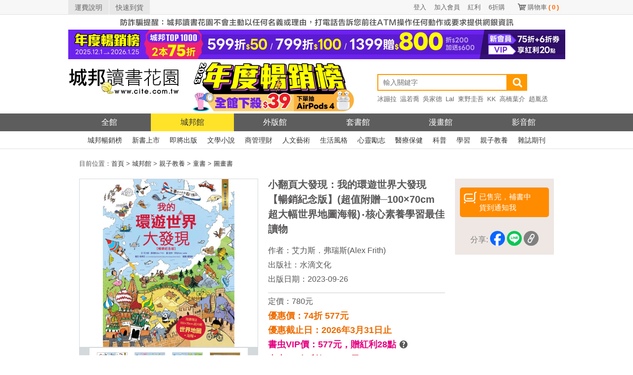

--- FILE ---
content_type: text/html; charset=UTF-8
request_url: https://www.cite.com.tw/book?id=97399
body_size: 17286
content:

<!doctype html>
<html lang="zh-TW">
<head>
    <meta charset="utf-8">
    <meta http-equiv="Content-Language" content="zh-tw">
    <!-- 使用最新版IE -->
    <meta http-equiv="X-UA-Compatible" content="IE=edge">
    <!-- 頁面描述 -->
    <title>小翻頁大發現：我的環遊世界大發現【暢銷紀念版】(超值附贈─100×70cm 超大幅世界地圖海報)‧核心素養學習最佳讀物-城邦讀書花園網路書店</title>
    <meta name="keywords"
          content="小翻頁大發現：我的環遊世界大發現【暢銷紀念版】(超值附贈─100×70cm 超大幅世界地圖海報)‧核心素養學習最佳讀物,艾力斯．弗瑞斯(Alex Frith),水滴文化,讀書花園,城邦,網路書店,書,小說">
    <meta name="description" content="書名：小翻頁大發現：我的環遊世界大發現【暢銷紀念版】(超值附贈─100×70cm 超大幅世界地圖海報)‧核心素養學習最佳讀物，簡介：★108課綱跨領域學習最佳讀物，全方位補給學習能量★暢銷世界34國，台灣系列銷量破120,000冊★激發潛在動力，培養獨立思考，提升學習高度與深度★好書大家讀入選．文化部中小學生優良課外讀物推介 不只是地圖！開啟孩子立體世界觀的第一本書每次翻頁都讓你有發現新大陸的驚奇彈指翻頁馬上擁有全世界——★隨書附贈超值｢100×70cm 超大幅世界地圖海報｣★——環球地圖是怎麼畫出來的？地形、氣候跟景觀有什麼關聯？......，作者：艾力斯．弗瑞斯(Alex Frith)，出版社：水滴文化，出版日期：2023-09-26">
    <meta name="viewport" content="width=device-width">
    <!-- html5 hack -->
    <!-- [if lt IE 9]>
    <script src="/javascripts/bower_components/html5shiv/dist/html5shiv.js"></script>
    <![endif] -->
    <meta property="og:site_name" content="城邦讀書花園">
    <meta property="og:title" content="小翻頁大發現：我的環遊世界大發現【暢銷紀念版】(超值附贈─100×70cm 超大幅世界地圖海報)‧核心素養學習最佳讀物">
    <meta property="og:description" content="書名：小翻頁大發現：我的環遊世界大發現【暢銷紀念版】(超值附贈─100×70cm 超大幅世界地圖海報)‧核心素養學習最佳讀物，簡介：★108課綱跨領域學習最佳讀物，全方位補給學習能量★暢銷世界34國，台灣系列銷量破120,000冊★激發潛在動力，培養獨立思考，提升學習高度與深度★好書大家讀入選．文化部中小學生優良課外讀物推介 不只是地圖！開啟孩子立體世界觀的第一本書每次翻頁都讓你有發現新大陸的驚奇彈指翻頁馬上擁有全世界——★隨書附贈超值｢100×70cm 超大幅世界地圖海報｣★——環球地圖是怎麼畫出來的？地形、氣候跟景觀有什麼關聯？......，作者：艾力斯．弗瑞斯(Alex Frith)，出版社：水滴文化，出版日期：2023-09-26">
    <meta property="og:image" content="https://cdn.cite.com.tw/images/3/3DB004X.jpg">
    <meta property="og:type" content="book">
    <meta property="books:isbn" content="9786267038819">
    <meta property="books:author" content="艾力斯．弗瑞斯(Alex Frith)">
    <meta property="books:release_date" content="2023-09-26">

    <link rel="canonical" href="https://www.cite.com.tw/book?id=97399"/>

    <!-- css -->
    <link href="/css/header/header.css?v=20260120" rel="stylesheet" type="text/css"/>
    <link href="/css/header/header_revision.css?v=20260120" rel="stylesheet" type="text/css"/>
    <link href="/stylesheets/book.css?v=20260120" rel="stylesheet" type="text/css"/>
    <link href="/stylesheets/magnific-popup.css?v=20260120" rel="stylesheet" type="text/css"/>
    <link href="/stylesheets/button.css?v=20260120" rel="stylesheet" type="text/css"/>
    <link href="/css/alerts/jquery.alerts.css?v=20260120" rel="stylesheet" type="text/css"/>

    <link href="/css/fontello/css/fontello.css" rel="stylesheet" type="text/css"/>
    <!-- javascript -->
        <script src="/javascripts/bower_components/jquery/jquery.min.js"></script>
    <script src="/javascripts/bower_components/jquery/jquery-migrate.min.js"></script>
    <script src="/javascripts/bower_components/magnific-popup/dist/jquery.magnific-popup.min.js" defer></script>
    <script src="/js/jquery.alerts.js" defer></script>
    <script src="/javascripts/shopping.js?v=20240913" defer></script>
    <!-- Google Tag Manager -->
    <script>(function(w,d,s,l,i){w[l]=w[l]||[];w[l].push({'gtm.start':
                new Date().getTime(),event:'gtm.js'});var f=d.getElementsByTagName(s)[0],
            j=d.createElement(s),dl=l!='dataLayer'?'&l='+l:'';j.async=true;j.src=
            'https://www.googletagmanager.com/gtm.js?id='+i+dl;f.parentNode.insertBefore(j,f);
        })(window,document,'script','dataLayer','GTM-KRXN2X6');</script>
    <!-- End Google Tag Manager -->
</head>
<body class="body body123">

<!--citeheader-->
<div class="citeHeader">
    <!--topnav-->
    <div class="citeTop">
        <div class="citeTopnav">
            <ul>
                <li class="topnavLeft"><a href="https://www.cite.com.tw/faq?page=3#308">運費說明</a></li>
                <li class="topnavLeft"><a href="https://www.cite.com.tw/rapid_arrival.php">快速到貨</a></li>
                <li class="topnavSc"><a href="https://www.cite.com.tw/shopping/mycart/cart">購物車<span>(<span
                                    id="card_item_num">0</span>)</span></a></li>

                <li class='topnavUser'><a href='https://www.cite.com.tw/member/member/login'>6折購</a></li><li class='topnavUser'><a href='https://www.cite.com.tw/member/member/login'>紅利</a></li><li class='topnavUser'><a href='https://www.cite.com.tw/member/member/signup'>加入會員</a></li><li class='topnavUser'><a href='https://www.cite.com.tw/member/member/login'>登入</a></li>                <div class="clear"></div>
            </ul>
        </div>
    </div>
    <!--topnav End-->

    <div class="activity02" style="margin-bottom: 0;">
        <a href="https://www.cite.com.tw/index_box/news/20201226_1" target="_blank" title="嚴防詐騙">
            <img src='/image/header_2017/bg/warn_1005x30_w.jpg' width='1005' height='30' alt='嚴防詐騙' border='0' /></a>
    </div>

    <!--banner-->
    <div class="activity02">
                <a href = "https://www.cite.com.tw/2025top"  target="_blank" title="2025暢銷榜">
                <img width="1005" height="60" src = "/image/banner_config/citebn_20251203111009.webp" alt="2025暢銷榜" /></a>
                </div>    <!--banner END-->

    <!--logo/activity-->
    <div class="citeMiddleArea ">
        <div class="citeMiddle">
            <!--logo-->
            <h1 class="citeLogo"><a href="https://www.cite.com.tw/" title="城邦讀書花園網路書店"><img
                            src="/image/header_2017/images/logo.png" width="225" height="105" alt="城邦讀書花園" title="城邦讀書花園網路書店"/></a></h1>
            <!--logo End-->

            <!--activity-->
            <div class="activity01">
                <a href = "https://www.cite.com.tw/2025top" target = "_blank">
                <img src = "/image/banner_config/2025top_20251201.webp" alt = "2025暢銷榜" width="380" height="105"/>
                </a>                <!--<a href="//www.cite.com.tw/102glory" target="_blank"><img
                            src="/image/header_2017/logo/102glory.png"
                            alt="activity"/></a>                -->
            </div>
            <!--activity End-->

            <!--Search-->
            <div class="searchArea">
                                <form name="form99" id="form99" method="get" action="https://www.cite.com.tw/search_result">
                    
                    <input type="search" name="keywords" class="search" placeholder="輸入關鍵字" autocomplete="on"
                           value=""/>
                    <input type="submit" class="searchBtn" value=""/>
                    <!-- <div class="searchsBtn"><a href="https://www.cite.com.tw/searchs" style="color: #FFFFFF;">進階搜尋</a></div>-->
                    <div class="clear"></div>
                </form>

                <!--hotSearch-->
                    <div class="hotSearch">
        <ul>
            <li><a href='https://www.cite.com.tw/publisher/authors/24620' title='冰蹦拉'>冰蹦拉</a></li><li><a href='https://www.cite.com.tw/book?id=106258' title='温若喬'>温若喬</a></li><li><a href='https://www.cite.com.tw/publisher/authors/25468' title='吳家德'>吳家德</a></li><li><a href='https://www.cite.com.tw/book_fair.php?caseno=A3B4C1872' title='LaI'>LaI</a></li><li><a href='https://www.cite.com.tw/book_fair.php?caseno=A3B4C3524&cast=11777#sidenav' title='東野圭吾'>東野圭吾</a></li><li><a href='https://www.cite.com.tw/publisher/authors/12931' title='KK'>KK</a></li><li><a href='https://www.cite.com.tw/book_fair?caseno=A3B4C3497' title='高橋葉介'>高橋葉介</a></li><li><a href='https://www.cite.com.tw/book?id=105610' title='趙胤丞'>趙胤丞</a></li><li><a href='https://www.cite.com.tw/publisher/authors/42533' title='簡立峰'>簡立峰</a></li><li><a href='https://www.cite.com.tw/publisher/authors/9929' title='井上雄彥'>井上雄彥</a></li><li><a href='https://www.cite.com.tw/book?id=105683' title='航海王'>航海王</a></li><li><a href='https://www.cite.com.tw/book?id=105767' title='NOMA'>NOMA</a></li><li><a href='https://www.cite.com.tw/2025top?ind=1' title='年度TOP'>年度TOP</a></li><li><a href='https://www.cite.com.tw/publisher/authors/25891' title='杉井光'>杉井光</a></li><li><a href='https://www.cite.com.tw/book?id=105590' title='鬧著玩'>鬧著玩</a></li><li><a href='https://www.cite.com.tw/publisher/authors/42875' title='晴夜'>晴夜</a></li><li><a href='https://www.cite.com.tw/book_fair?caseno=A3B4C5208' title='睡魔'>睡魔</a></li><li><a href='https://www.cite.com.tw/book_fair?caseno=A3B4C4681' title='張曼娟'>張曼娟</a></li><li><a href='https://www.cite.com.tw/book?id=105141' title='楊田林'>楊田林</a></li><li><a href='https://www.cite.com.tw/book?id=104574' title='李珠&#x73E2;'>李珠&#x73E2;</a></li><li><a href='https://www.cite.com.tw/book?id=85893' title='國寶'>國寶</a></li><li><a href='https://www.cite.com.tw/2025citevip?ind=69' title='親簽'>親簽</a></li><li><a href='https://www.cite.com.tw/book_fair?caseno=A3B4C3495' title='笭菁'>笭菁</a></li><li><a href='https://www.cite.com.tw/book_fair.php?caseno=A3B4C4349' title='布蘭登'>布蘭登</a></li><li><a href='https://www.cite.com.tw/book?id=105240' title='川普'>川普</a></li><li><a href='https://www.cite.com.tw/book?id=105257' title='施昇輝'>施昇輝</a></li><li><a href='https://www.cite.com.tw/book_fair.php?caseno=A3B4C3524&cast=11777#sidenav' title='東野圭吾'>東野圭吾</a></li><li><a href='https://www.cite.com.tw/publisher/authors/41606' title='洪建德'>洪建德</a></li><li><a href='https://www.cite.com.tw/book?id=99894' title='神經可塑性'>神經可塑性</a></li><li><a href='https://www.cite.com.tw/book_fair?caseno=A3B4C1872' title='原創'>原創</a></li><li><a href='https://www.cite.com.tw/publisher/authors/24679' title='蔡璧名'>蔡璧名</a></li><li><a href='https://www.cite.com.tw/book_fair.php?caseno=A3B4C2813' title='慶餘年'>慶餘年</a></li>        </ul>
    </div>
                <!--hotSearch End-->
            </div>
            <!--Search End-->

            <div class="clear"></div>
        </div>
    </div>
    <!--logo/activity End-->

    <!--citenav-->
    <div class="navArea">
        <ul class="citeNav">
    <li class="oHome"><a href="/" title="城邦讀書花園" class="">全館</a></li>
    <li><a href="/citelibrary" title="城邦館"
           class="on">城邦館</a></li>
    <li><a href="/uncite" title="外版館"
           class="">外版館</a></li>
    <li><a href="/caselibrary" title="套書館"
           class="">套書館</a></li>
    <li><a href="/comics" title="漫畫館"
           class="">漫畫館</a></li>
    <li><a href="/video" title="影音館"
           class="">影音館</a></li>
    <div class="clear"></div>
</ul>    </div>

    <div class="subnavArea">
        <!--城邦館-->
<ul class="citeSubnav">
    <li><a href="/bestseller/citelibrary/parade/hit-month" title="城邦暢銷榜">城邦暢銷榜</a></li>
    <li><a href="/bestseller/citelibrary/new/all" title="新書上市">新書上市</a></li>
    <li><a href="/bestseller/citelibrary/near/all" title="即將出版">即將出版</a></li>
    <li><a href="/citelibrary/category/131" title="文學小說">文學小說</a></li>
    <li><a href="/citelibrary/category/132" title="商管理財">商管理財</a></li>
    <li><a href="/citelibrary/category/136" title="人文藝術">人文藝術</a></li>
    <li><a href="/citelibrary/category/133" title="生活風格">生活風格</a></li>
    <li><a href="/citelibrary/category/189" title="心靈勵志">心靈勵志</a></li>
    <li><a href="/citelibrary/category/194" title="醫療保健">醫療保健</a></li>
    <li><a href="/citelibrary/category/201" title="科普">科普</a></li>
    <li><a href="/citelibrary/category/207" title="學習">學習</a></li>
    <li><a href="/citelibrary/category/128" title="親子教養">親子教養</a></li>
    <li><a href="/citelibrary/category/149" title="雜誌期刊">雜誌期刊</a></li>
    <!-- <li><a href="/citelibrary/category/326" title="有聲書/線上課程">有聲書/線上課程</a></li> -->
    <div class="clear"></div>
</ul>

    </div>
    <!--citenav End-->

    <div class="clear"></div>
</div>
<div id="content">
    <div class="font08" id="bread">
    目前位置：<a href="/"><span>首頁</span></a> > <a href='/citelibrary' itemprop='url'><span itemprop='title'>城邦館</span></a> > <a href='/citelibrary/category/128'><span>親子教養</span></a> > <a href='/citelibrary/category/128_233'><span>童書</span></a> > <a href='/citelibrary/category/128_233_312'><span>圖畫書</span></a></div>

<!-- JSON-LD BreadcrumbList-->
<script type="application/ld+json">
    {
        "@context": "http://schema.org",
        "@type": "BreadcrumbList",
        "itemListElement": [
            {"@type": "ListItem", "position": 1, "item": { "@id": "https://www.cite.com.tw", "name": "首頁" }},{"@type": "ListItem", "position": 2, "item": {"@id": "https://www.cite.com.tw/citelibrary", "name": "城邦館"}},{"@type": "ListItem", "position": 3, "item": {"@id": "https://www.cite.com.tw/citelibrary/category/128", "name": "親子教養"}},{"@type": "ListItem", "position": 4, "item": {"@id": "https://www.cite.com.tw/citelibrary/category/128_233", "name": "童書"}},{"@type": "ListItem", "position": 5, "item": {"@id": "https://www.cite.com.tw/citelibrary/category/128_233_312", "name": "圖畫書"}}        ]
    }




</script>    <div id="book_info">
    <div id="book_view_group">
                    <div id="book_view" >
                
                <img src="https://cdn.cite.com.tw/images/3/3DB004X.jpg"
                     alt="小翻頁大發現：我的環遊世界大發現【暢銷紀念版】(超值附贈─100×70cm 超大幅世界地圖海報)‧核心素養學習最佳讀物"
                     onerror="this.src='/images/comming_soon_b.gif'" ></div>
                            <div id="pic_view">
                <div id="view_icon"><img src="/image/left_icon.gif" alt="left"></div>
                <div id="view_inner" class="popup-gallery">
                                            <a href="https://cdn.cite.com.tw/images/3/3DB004X.jpg" title="小翻頁大發現：我的環遊世界大發現【暢銷紀念版】(超值附贈─100×70cm 超大幅世界地圖海報)‧核心素養學習最佳讀物"><img
                                    src="https://cdn.cite.com.tw/images/3/3DB004X.jpg" alt="小翻頁大發現：我的環遊世界大發現【暢銷紀念版】(超值附贈─100×70cm 超大幅世界地圖海報)‧核心素養學習最佳讀物"
                                    class="pic gallery" onerror="this.src='/images/nocover-s.gif'"></a>
                                            <a href="https://cdn.cite.com.tw/upload/3/3DB004X/5.jpg" title="小翻頁大發現：我的環遊世界大發現【暢銷紀念版】(超值附贈─100×70cm 超大幅世界地圖海報)‧核心素養學習最佳讀物"><img
                                    src="https://cdn.cite.com.tw/upload/3/3DB004X/s/5.jpg" alt="小翻頁大發現：我的環遊世界大發現【暢銷紀念版】(超值附贈─100×70cm 超大幅世界地圖海報)‧核心素養學習最佳讀物"
                                    class="pic gallery" onerror="this.src='/images/nocover-s.gif'"></a>
                                            <a href="https://cdn.cite.com.tw/upload/3/3DB004X/6.jpg" title="小翻頁大發現：我的環遊世界大發現【暢銷紀念版】(超值附贈─100×70cm 超大幅世界地圖海報)‧核心素養學習最佳讀物"><img
                                    src="https://cdn.cite.com.tw/upload/3/3DB004X/s/6.jpg" alt="小翻頁大發現：我的環遊世界大發現【暢銷紀念版】(超值附贈─100×70cm 超大幅世界地圖海報)‧核心素養學習最佳讀物"
                                    class="pic gallery" onerror="this.src='/images/nocover-s.gif'"></a>
                                            <a href="https://cdn.cite.com.tw/upload/3/3DB004X/7.jpg" title="小翻頁大發現：我的環遊世界大發現【暢銷紀念版】(超值附贈─100×70cm 超大幅世界地圖海報)‧核心素養學習最佳讀物"><img
                                    src="https://cdn.cite.com.tw/upload/3/3DB004X/s/7.jpg" alt="小翻頁大發現：我的環遊世界大發現【暢銷紀念版】(超值附贈─100×70cm 超大幅世界地圖海報)‧核心素養學習最佳讀物"
                                    class="pic gallery" onerror="this.src='/images/nocover-s.gif'"></a>
                                            <a href="https://cdn.cite.com.tw/upload/3/3DB004X/8.jpg" title="小翻頁大發現：我的環遊世界大發現【暢銷紀念版】(超值附贈─100×70cm 超大幅世界地圖海報)‧核心素養學習最佳讀物"><img
                                    src="https://cdn.cite.com.tw/upload/3/3DB004X/s/8.jpg" alt="小翻頁大發現：我的環遊世界大發現【暢銷紀念版】(超值附贈─100×70cm 超大幅世界地圖海報)‧核心素養學習最佳讀物"
                                    class="pic gallery" onerror="this.src='/images/nocover-s.gif'"></a>
                                            <a href="https://cdn.cite.com.tw/upload/3/3DB004X/9.jpg" title="小翻頁大發現：我的環遊世界大發現【暢銷紀念版】(超值附贈─100×70cm 超大幅世界地圖海報)‧核心素養學習最佳讀物"><img
                                    src="https://cdn.cite.com.tw/upload/3/3DB004X/s/9.jpg" alt="小翻頁大發現：我的環遊世界大發現【暢銷紀念版】(超值附贈─100×70cm 超大幅世界地圖海報)‧核心素養學習最佳讀物"
                                    class="pic gallery" onerror="this.src='/images/nocover-s.gif'"></a>
                                            <a href="https://cdn.cite.com.tw/upload/3/3DB004X/10.jpg" title="小翻頁大發現：我的環遊世界大發現【暢銷紀念版】(超值附贈─100×70cm 超大幅世界地圖海報)‧核心素養學習最佳讀物"><img
                                    src="https://cdn.cite.com.tw/upload/3/3DB004X/s/10.jpg" alt="小翻頁大發現：我的環遊世界大發現【暢銷紀念版】(超值附贈─100×70cm 超大幅世界地圖海報)‧核心素養學習最佳讀物"
                                    class="pic gallery" onerror="this.src='/images/nocover-s.gif'"></a>
                                    </div>
                <div id="view_icon"><img src="/image/right_icon.gif" alt="right"></div>
            </div>
            </div>
    <div id="buy_group">        <ul>
                        <li><div class="button02" onclick="alert('請您先登入網站，才能使用此功能。\n\n當書籍到貨時我們會以mail通知您.');location.href='https://www.cite.com.tw/member/member/login';" style="cursor: pointer;"><img src="/image/icon01.png"><span>已售完，補書中<br>貨到通知我</span></div></li>
                        <li class="social">
                <span class="share-text" style="color: #808080">分享:</span>
<!--                <span style="margin-right:2px;" class="share_by_fb"><img src="/image/fb_icon.png" alt="fb_icon"/></span>-->
                <a href="https://www.facebook.com/dialog/share?app_id=361067727325965&display=popup&href=https://www.cite.com.tw/book?id=97399&redirect_uri=https://www.cite.com.tw/book?id=97399"
                   onclick="javascript:window.open(this.href, '', 'menubar=no,toolbar=no,resizable=yes,scrollbars=yes,height=600,width=600');return false;"><img
                            src="/image/btn_share_fb.png" height='30' alt="fb_icon"/></a>
                            <a href='javascript: void(window.open(&apos;https://lineit.line.me/share/ui?url=&apos; .concat(encodeURIComponent(location.href)) ));' title='分享給 LINE 好友'><img alt='分享給LINE好友 !' height='30' src='/image/btn_share_line.png' alt='line_icon'/></a>
                            <a href='javascript: copylink();' title='copylink'><img alt='複製連結' height='30' src='/image/btn_share_link.png' alt='link_icon'/></a>
            </li>
            <li style="text-align: center">
                <!--                <img id="qrcode" src="//chart.apis.google.com/chart?cht=qr&chl=-->
                <!--&chs=120x120" />-->
<!--            </li>-->
        </ul>
        <span class="font04"  id='copylink_tips' style='display:none' >連結已複製</span>
    </div>
    <div id="book">
        <ul>
            <li><h1 class="bookname">小翻頁大發現：我的環遊世界大發現【暢銷紀念版】(超值附贈─100×70cm 超大幅世界地圖海報)‧核心素養學習最佳讀物</h1></li>
                            <li class="font06">作者：<a href='/publisher/authors/21710' class='font06'>艾力斯．弗瑞斯(Alex Frith)</a></li>
                                            <li class="font06">出版社：<a href="/publisher/about/248"
                                              class="font06">水滴文化</a></li>
                                            <li class="font06">出版日期：2023-09-26</li>
                        <li class="line"></li>
            <li class="font06">定價：780元
            </li>
                                                    <li class="font02">優惠價：74折 577元
                </li>
                                        <li class="font02" id="act_A3B4C">優惠截止日：2026年3月31日止                </li>
                                        <li>
                    <span class="font12">書虫VIP價：577元，</span><span
                            class="font12">贈紅利28點</span>
                    <span class="box" onmouseover="boxOver();" onmouseout="boxOut();">
                        <span class="font06 icon-help-circled-2" style="cursor: pointer;"></span>
                        <span id="tips">
                            活動贈點另計
                            <br>
                            可免費兌換好書
                        </span>
                    </span>
<!--                    <span class="font17">(結帳金額為準)</span>-->
                </li>
                <li class="font10">書虫VIP紅利價：548元</li>
                <li>
                    <a href="https://www.cite.com.tw/member/" target="_blank">
                        <span class="font13">(更多VIP好康)</span>
                    </a>
                </li>
                                                                    </ul>
    </div>
    <div class="clear"></div>
</div>
<style>
    .box{
        position: relative;
    }
    #tips{
        display: none;
        position: absolute;
        top: 5px;
        left: 25px;
        color: white;
        font-size: .8em;
        background: #565655;
        padding: 5px;
        border-radius: 5px;
        width:100px;
        text-align:center;
    }
</style>

<script>
    function copylink(){
        navigator.clipboard.writeText(window.location.href);
        document.getElementById("copylink_tips").style.display="inline-block";
        var timeoutID = window.setTimeout((() =>  document.getElementById("copylink_tips").style.display="none" ), 2000);
    }
    function boxOver(){
        document.getElementById("tips").style.display="inline-block";
    }
    function boxOut(){
        document.getElementById("tips").style.display="none";
    }
</script>        <div class="group">
    <div class="title"><span class="font02">本書適用活動</span></div>
    <div class="inner">
        <span class="font04"><a href="/book_fair?caseno=A3B4C5173"
                                class="mediumslateblue">水滴暢銷限時強推6折起！</a></span>

        
        <!-- JSON-LD SaleEvent -->
        <script type="application/ld+json">
        {
            "@context": "http://schema.org/",
            "@type": "SaleEvent",
            "url": "https://www.cite.com.tw/book_fair?caseno=A3B4C5173",
            "name": "水滴暢銷限時強推6折起！",
            "description": "水滴暢銷限時強推6折起！",
            "startDate": "2025-10-02",
            "endDate": "2026-03-31",
            "location": {
               "@type": "Place",
               "name": "城邦讀書花園",
                "address": {
                  "@type": "PostalAddress"

                }
            }
        }

        </script>

        <div class="cover_box">
                            <div class="cover">
                    <a href='/book?id=96432'><img
                                src="https://cdn.cite.com.tw/thumbs/3DG001C.jpg" width="100"
                                height="140" alt="【生活小麻吉】吐司傑克烤焦了（首批限量加贈 可愛吐司便條紙）：讓自己與眾不同的祕訣"
                                onerror="this.src='/images/nocover-s.gif'"></a>

                    <div class="name"><a
                                href='/book?id=96432'>【生活小麻吉】吐司傑克烤焦了（首批限量加贈 可愛吐司便條紙）：讓自己與眾不同的祕訣</a></div>
                </div>
                            <div class="cover">
                    <a href='/book?id=64410'><img
                                src="https://cdn.cite.com.tw/thumbs/3DB008C.jpg" width="100"
                                height="140" alt="小翻頁大發現8：我的太空探索大發現（附「四季星空觀星手冊」，孫維新教授審訂，全方位天文小百科）"
                                onerror="this.src='/images/nocover-s.gif'"></a>

                    <div class="name"><a
                                href='/book?id=64410'>小翻頁大發現8：我的太空探索大發現（附「四季星空觀星手冊」，孫維新教授審訂，全方位天文小百科）</a></div>
                </div>
                            <div class="cover">
                    <a href='/book?id=94975'><img
                                src="https://cdn.cite.com.tw/thumbs/3DP037X.jpg" width="100"
                                height="140" alt="活生生的石頭【暢銷紀念版】"
                                onerror="this.src='/images/nocover-s.gif'"></a>

                    <div class="name"><a
                                href='/book?id=94975'>活生生的石頭【暢銷紀念版】</a></div>
                </div>
                            <div class="cover">
                    <a href='/book?id=64603'><img
                                src="https://cdn.cite.com.tw/thumbs/3DB009C.jpg" width="100"
                                height="140" alt="小翻頁大發現9：我的經典發明大發現（108課綱跨領域學習最佳讀物．暢銷世界34國，小學生必讀立體百科）"
                                onerror="this.src='/images/nocover-s.gif'"></a>

                    <div class="name"><a
                                href='/book?id=64603'>小翻頁大發現9：我的經典發明大發現（108課綱跨領域學習最佳讀物．暢銷世界34國，小學生必讀立體百科）</a></div>
                </div>
                            <div class="cover">
                    <a href='/book?id=95202'><img
                                src="https://cdn.cite.com.tw/thumbs/3DP032X.jpg" width="100"
                                height="140" alt="靜悄悄的蛋【暢銷紀念版】（大自然繪本，符合108課綱＋SDGs，科普知識與繪本藝術的完美結合）"
                                onerror="this.src='/images/nocover-s.gif'"></a>

                    <div class="name"><a
                                href='/book?id=95202'>靜悄悄的蛋【暢銷紀念版】（大自然繪本，符合108課綱＋SDGs，科普知識與繪本藝術的完美結合）</a></div>
                </div>
                            <div class="cover">
                    <a href='/book?id=98063'><img
                                src="https://cdn.cite.com.tw/thumbs/3DG007C.jpg" width="100"
                                height="140" alt="【生活小麻吉】荷包蛋比利想跳舞：堅持到底，別輕易放棄！（中英雙語＋線上朗讀）"
                                onerror="this.src='/images/nocover-s.gif'"></a>

                    <div class="name"><a
                                href='/book?id=98063'>【生活小麻吉】荷包蛋比利想跳舞：堅持到底，別輕易放棄！（中英雙語＋線上朗讀）</a></div>
                </div>
                            <div class="cover">
                    <a href='/book?id=88977'><img
                                src="https://cdn.cite.com.tw/thumbs/3DK032C.jpg" width="100"
                                height="140" alt="【我的身體祕密知識繪本】我的祕密敵人：病毒（符合108課綱X SDGs永續閱讀書單）"
                                onerror="this.src='/images/nocover-s.gif'"></a>

                    <div class="name"><a
                                href='/book?id=88977'>【我的身體祕密知識繪本】我的祕密敵人：病毒（符合108課綱X SDGs永續閱讀書單）</a></div>
                </div>
                    </div>
        <div class="line_dashed"></div>
        <div class="other_activity">
            <ul>
                <li><a href='/book_fair?caseno=A3B4C0004' class='mediumslateblue'>【百大暢銷書75折起】挑起你的求知欲，滿足閱讀癮！</a></li>
                    <!-- JSON-LD SaleEvent -->
                    <script type="application/ld+json">
                    {
                        "@context": "http://schema.org/",
                        "@type": "SaleEvent",
                        "url": "https://www.cite.com.tw/book_fair?caseno=A3B4C0004",
                        "name": "【百大暢銷書75折起】挑起你的求知欲，滿足閱讀癮！",
                        "description": "【百大暢銷書75折起】挑起你的求知欲，滿足閱讀癮！",
                        "startDate": "2019-01-01",
                        "endDate": "2030-12-31",
                        "location": {
                           "@type": "Place",
                           "name": "城邦讀書花園",
                            "address": {
                              "@type": "PostalAddress"
                            }
                        }
                    }

                    </script>
                            </ul>
        </div>
    </div>
</div>        <div class="right_group">
        <div id="categoryParade" class="rightBlock">
    <div class="title"><span class="font02">分類排行</span></div>
    <div class="inner">
        <ul>
                            <li>
                    <a href="/book?id=106093">我的話語，我的未來（《鏡之孤城》名家寫給所有人的創造之書‧SEL融入語文課程好書）</a><br/>

                    <div class="cover2">
                        <a href="/book?id=106093"><img
                                src="https://cdn.cite.com.tw/thumbs/RG8056.jpg"
                                width="100" height="140" onerror="this.src='/images/nocover-s.gif'"
                                alt="我的話語，我的未來（《鏡之孤城》名家寫給所有人的創造之書‧SEL融入語文課程好書）"></a>
                    </div>
                </li>
                            <li>
                    <a href="/book?id=105504">【迪士尼繪本系列】動物方城市 2</a><br/>

                    <div class="cover2">
                        <a href="/book?id=105504"><img
                                src="https://cdn.cite.com.tw/thumbs/SPB2K000392.jpg"
                                width="100" height="140" onerror="this.src='/images/nocover-s.gif'"
                                alt="【迪士尼繪本系列】動物方城市 2"></a>
                    </div>
                </li>
                            <li>
                    <a href="/book?id=103057">孩子的性別啟蒙繪本：我的身體我自己決定！（建立身體意識．尊重彼此差異．學習自我保護）</a><br/>

                    <div class="cover2">
                        <a href="/book?id=103057"><img
                                src="https://cdn.cite.com.tw/thumbs/3DK030X.jpg"
                                width="100" height="140" onerror="this.src='/images/nocover-s.gif'"
                                alt="孩子的性別啟蒙繪本：我的身體我自己決定！（建立身體意識．尊重彼此差異．學習自我保護）"></a>
                    </div>
                </li>
                            <li>
                    <a href="/book?id=101898">1～3歲幼兒手指食物：訓練孩子自然學會用手拿、用湯匙＆叉子、筷子吃（最新修訂版）</a><br/>

                    <div class="cover2">
                        <a href="/book?id=101898"><img
                                src="https://cdn.cite.com.tw/thumbs/SR0074Y.jpg"
                                width="100" height="140" onerror="this.src='/images/nocover-s.gif'"
                                alt="1～3歲幼兒手指食物：訓練孩子自然學會用手拿、用湯匙＆叉子、筷子吃（最新修訂版）"></a>
                    </div>
                </li>
                            <li>
                    <a href="/book?id=106092">GUSTAVE古斯塔夫與神祕動物（《世界上最棒的貓》Higuchi Yuko樋口裕子全新暖心之作）</a><br/>

                    <div class="cover2">
                        <a href="/book?id=106092"><img
                                src="https://cdn.cite.com.tw/thumbs/RE6051C.jpg"
                                width="100" height="140" onerror="this.src='/images/nocover-s.gif'"
                                alt="GUSTAVE古斯塔夫與神祕動物（《世界上最棒的貓》Higuchi Yuko樋口裕子全新暖心之作）"></a>
                    </div>
                </li>
                            <li>
                    <a href="/book?id=106034">媽媽，一定要早點睡嗎？（時間觀念+生活習慣+親子關係）</a><br/>

                    <div class="cover2">
                        <a href="/book?id=106034"><img
                                src="https://cdn.cite.com.tw/thumbs/3DP152C.jpg"
                                width="100" height="140" onerror="this.src='/images/nocover-s.gif'"
                                alt="媽媽，一定要早點睡嗎？（時間觀念+生活習慣+親子關係）"></a>
                    </div>
                </li>
                            <li>
                    <a href="/book?id=105779">蘇一宇醫師兒科怪獸日記：為０～３歲嬰幼兒健康把關，餵食×疾病×過敏×發燒×意外預防×安全用藥×居家照顧</a><br/>

                    <div class="cover2">
                        <a href="/book?id=105779"><img
                                src="https://cdn.cite.com.tw/thumbs/SR0116.jpg"
                                width="100" height="140" onerror="this.src='/images/nocover-s.gif'"
                                alt="蘇一宇醫師兒科怪獸日記：為０～３歲嬰幼兒健康把關，餵食×疾病×過敏×發燒×意外預防×安全用藥×居家照顧"></a>
                    </div>
                </li>
                            <li>
                    <a href="/book?id=103734">世界上最無聊的書【紐約時報暢銷排行榜第一名奇幻天才布蘭登．山德森首部繪本創作經典之作】</a><br/>

                    <div class="cover2">
                        <a href="/book?id=103734"><img
                                src="https://cdn.cite.com.tw/thumbs/1BV963.jpg"
                                width="100" height="140" onerror="this.src='/images/nocover-s.gif'"
                                alt="世界上最無聊的書【紐約時報暢銷排行榜第一名奇幻天才布蘭登．山德森首部繪本創作經典之作】"></a>
                    </div>
                </li>
                            <li>
                    <a href="/book?id=99555">經典古文小寓言：讀動物故事、打造文言文基礎、閱讀素養題全部學起來！（高詩佳老師作品）</a><br/>

                    <div class="cover2">
                        <a href="/book?id=99555"><img
                                src="https://cdn.cite.com.tw/thumbs/RQ6009.jpg"
                                width="100" height="140" onerror="this.src='/images/nocover-s.gif'"
                                alt="經典古文小寓言：讀動物故事、打造文言文基礎、閱讀素養題全部學起來！（高詩佳老師作品）"></a>
                    </div>
                </li>
                            <li>
                    <a href="/book?id=94976">沉睡中的種子【暢銷紀念版】（大自然繪本，符合108課綱＋SDGs，科普知識與繪本藝術的完美結合）</a><br/>

                    <div class="cover2">
                        <a href="/book?id=94976"><img
                                src="https://cdn.cite.com.tw/thumbs/3DP034X.jpg"
                                width="100" height="140" onerror="this.src='/images/nocover-s.gif'"
                                alt="沉睡中的種子【暢銷紀念版】（大自然繪本，符合108課綱＋SDGs，科普知識與繪本藝術的完美結合）"></a>
                    </div>
                </li>
                    </ul>
    </div>

        <div class="open">
        <a href='/bestseller/index/parade/week/128' class="font15">more<img
                src="/image/more_icon.png" alt="more_icon" class="more_icon"/></a>
    </div>
        <div class="clear"></div>
</div>                    </div>
        <div class="left_group bookInfoFontLevelS" id="bookInfo">
        <div class="left_group_title">
            <a href='#description' data-anchor='description' class='font07'>內容簡介</a> | <a href='#promote' data-anchor='promote' class='font07'>延伸內容</a> | <a href='#authors' data-anchor='authors' class='font07'>作者資料</a> | <a href='#basic' data-anchor='basic' class='font07'>基本資料</a>            <ul>
                <li><a href='#small' data-size='bookInfoFontLevelS'><img src="/image/s01.gif" width="20" height="21"
                                                                         alt="small"/></a>
                </li>
                <li><a href='#medium' data-size='bookInfoFontLevelM'><img src="/image/m.gif" width="20" height="21"
                                                                          alt="medium"/></a>
                </li>
                <li><a href='#large' data-size='bookInfoFontLevelL'><img src="/image/b.gif" width="20" height="21"
                                                                         alt="large"/></a></li>
            </ul>
        </div>
                    <div class="left_block" id="description">
                <div class="title"><h2 class="font02">內容簡介</h2></div>
                <div class="inner limitHeight">
                    <div class="font08 pre-wrap"><span class="bookcard">★108課綱跨領域學習最佳讀物，全方位補給學習能量
★暢銷世界34國，台灣系列銷量破120,000冊
★激發潛在動力，培養獨立思考，提升學習高度與深度
★好書大家讀入選．文化部中小學生優良課外讀物推介 </span>

不只是地圖！開啟孩子立體世界觀的第一本書
每次翻頁都讓你有發現新大陸的驚奇
彈指翻頁馬上擁有全世界
——★隨書附贈超值｢100×70cm 超大幅世界地圖海報｣★——

環球地圖是怎麼畫出來的？地形、氣候跟景觀有什麼關聯？
哪裡可以看到偉大的世界遺址？為什麼我們的冬天是澳洲的夏天？

還有北美洲、南美洲、歐洲、非洲、亞洲、大洋洲、南極洲……
藏在這七大洲裡面的奧秘，透過一目了然的透視圖解，
馬上就把龐雜的知識變得簡單明瞭、生動易懂。

現在就跟著我們的小翻頁，
整理背包一同出遊，展開你的大發現之旅！

▍醫學、文化、科普、教育，各領域學者專家聯合推薦（依姓名筆畫排序）
古庭維｜《鐵道情報》雜誌總編輯
江伯倫｜台大醫院副院長、台大醫學院臨床醫學研究所教授
邢小萍｜前台北市永安國小校長
李清志｜實踐大學建築系副教授
何飛鵬｜城邦媒體集團首席執行長
李偉文｜牙醫師．作家．環保志工
林正焜｜科普作家．著作獲時報開卷好書及吳大猷科普著作獎
林福來｜台灣師範大學數學系名譽教授
徐任宏（維尼老師）｜數學科普作家、吳大猷科普獎得主
陳安儀｜親職教育作家
陳偉泓｜前建國中學校長
陳藹玲｜富邦文教基金會執行董事
蔡博文｜台大地理系教授、中研院人文社會科學研究中心合聘研究員
蘇明進（老ㄙㄨ老師）｜《希望教室》作者．國小教師

▍系列特色
1. 英國國家級長銷兒童知識小百科：引導孩子擁有世界觀，培養好奇心與獨立思考的能力。
2. 台灣知名專家執筆審訂：為孩子的學習把關，讓家長放心。
3. 高質感海外印刷：封面圓角不傷手，翻頁堅固不易損毀。
4. 專為兒童設計：藉由立體閱讀和特殊多層次翻頁設計，把知識、圖解、故事等融入小翻頁中，帶領孩子展開腦力激盪的科學知識大發現之旅，了解偉大發明的原理和創意。
5. 大人小孩都風靡：大量互動小翻頁，每次翻頁都能有全新的知識新體驗，提供進階知識的累積，深度廣度兼備。
6. 暢銷歐美日34國：比平板電腦好玩，比教科書精采！滿足孩子永遠問不完的｢為什麼｣！家長願意收藏，孩童願意分享的知識小百科。

※適讀年齡：4-6（學齡前）親子共讀、7-12（國小低.中年級）自讀
學習領域：社會課程、自然科學
議　　題：閱讀素養、多元文化、國際教育
關 鍵 字：科普、百科、童書</div>
                </div>
                <div class="open"><a class="font15">展開<img src="/image/down_icon.png" class="down_icon" alt="展開"/></a>
                </div>
                <div class="close"><a class="font15">收合<img src="/image/up_icon.png" class="up_icon" alt="收合"/></a></div>
            </div>
                                                            <div class="left_block" id="promote">
                <div class="title"><h2 class="font02">延伸內容</h2></div>
                <div class="inner">
                                            <div class="extend-box">
                            <div class="extendHeight extend-item">
                                <div class="font08 pre-wrap"><div class="aa1989-15-bold">【推薦序】在立體書中旅行及探索的意義</div>
◎文／蔡博文（台大地理系教授、中研院人文社會科學研究中心合聘研究員）

　　地理是人與環境互動的呈現，也是人類生活的總成，因此地理知識應該從體驗而來，這也是先賢所謂的「行萬里路，讀萬卷書」。但是人生苦短，終其一生可能無法體驗世界各地，因此必需從書籍來加快學習的速度。然過去由於技術與成本等因素的限制，書籍在呈現地理知識時都屬於簡化或靜態，例如彩色繽紛的世界轉換成黑白印刷，三度空間的地物壓扁成二度空間的平面，具備生命動態的現象僅能呈現瞬間的凝凍情景，因此學習地理成為枯燥乏味，為了應付考試，進一步淪為背誦記憶，完全失去體驗地球環境與生命的初衷。

　　近日偶然接觸《我的環遊世界大發現》兒童地理讀物，它以豐富的色彩，生活化的內容，同時以圖文並茂的編纂方式來介紹世界七大洲的地理知識，排除了枯燥樣板的書本概念。更突出的是它也是一本立體書，透過巧妙的設計，讓部分資訊呈現翻頁內，如此可以讓兒童透過探索來掀起翻頁，進而獲取知識，提高閱讀的趣味性，也啟動兒童主動探究知識的動機。

　　在各大書店看到書架下席地閱讀的小朋友，就會對未來充滿希望，在全球化的浪潮下，大量閱讀是啟動創造力的泉源，相信這本書的出現，會讓更多的小朋友樂於席地閱讀，也相信此書的出現可以觸動兒童閱讀的動力，透過內容的瞭解，掌握世界的脈動。

【名人推薦】

◆ 雖然數位時代流行著所謂的電子書，電子書的確可以傳達出空間的立體感與故事性，但是我卻仍然喜歡立體書的智慧，因為這是紙本書時代的法拉利，兼具華麗與機能，是書籍裝幀的極致表現。——李清志（實踐大學建築系副教授）

【媒體讚譽】

◆ 兒童的最佳讀物，完美符合在這個階段的孩子所需要的學習元素，揉合了事實、幽默以及具有故事性的小翻頁……這套書證明了一件事，那就是科普小百科也能是亮眼的暢銷書籍！——英國兒童書籍通路
◆「小翻頁大發現」這一套書涵蓋了許多孩子所需要的主題，知識含量豐富、運用圖解以及上百個有趣小翻頁的形式，讓孩子了解事物背後的原理、意義。這套書籍陪伴了孩子們成長的過程，是套高品質、完美設計的精美百科！——知名童書部落格Rhino Reads
◆一套超酷的兒童小百科！提供小讀者大量有趣的知識、精美的繪圖以及孩子最愛的小翻頁。——親子教養網站Parents in Touch

【讀者好評】

◆ 我超愛這本書，我認為每個孩子都應該擁有一本！這本書不僅有好多立體翻頁，也讓小朋友認識不同的文化、地理和其他許多事情。我不只幫兒子買了一本，還買了好幾本當生日禮物送給他的朋友們。還有，裡面附贈的地圖太棒了！它已經貼在我兒子的房間牆上了！——Amazon.com讀者
◆ 我正準備要再買一本——我買了這本書當作姪子的聖誕節禮物，但是我女兒卻搶著不放手，她太愛這本書了。——Amazon.com讀者
◆ 我的兒子好愛這本書的翻頁，我也很喜歡裡面的許多驚奇小細節，當然還有附贈的超大地圖海報。對於正在小學階段的孩子們來說，是一本很棒的書，裡面的關鍵字和各種元素都設計得很有趣，即使是中學的孩子也會喜歡上它們的。——Amazon.com讀者
◆ 我的六歲兒子擁有多本「小翻頁大發現」系列書，他每天都會在睡前好好的翻閱後才肯入睡。其中他最喜歡的就是《我的火車演進大發現》了，他特別珍惜這本書的原因不只是因為書中介紹的是他最愛的火車，也是因為這個充滿小翻頁及知識的系列實在太棒了！我認為這是一套老少咸宜、適合所有年齡層的好書。——英國Amazon讀者D. goody
◆「小翻頁大發現」這一套書成功的以輕鬆但專業的文字引起孩子學習的興趣。《我的火車演進大發現》更是如此，它把火車的故事說得生動有趣，孩子可以自己閱讀並了解內容。除此之外，它也是親子共讀的選擇，家長可以和孩子討論書中介紹的機械是如何運作的，並且解釋書中的一些專有名詞。我想要特別推薦這本書給爸爸們，這本書可以讓爸爸們不費力氣的與孩子共讀，享有一個與孩子快樂相處的時光。——英國Amazon讀者Grandad Bike
◆ 我的五歲兒子很喜歡《我的火車演進大發現》這本書，因為書中有許多互動小翻頁，以及他很熱衷的火車知識。書中的插圖和小翻頁都很精美，並且系統性的建構出火車的迷人世界。誠心推薦給那些家中塞滿灰色臉蛋「湯瑪士」的家長們，相信我，這會是個很不錯的選擇！——英國Amazon讀者Karen Morgan
◆ 本書的畫風及細膩度都令我非常讚賞，大小朋友都會有興趣，也具收藏價值。——台北讀者Emily
◆ 很棒的一本書，受益良多。——台北讀者林小姐
◆ 引人入勝的內容。——高雄讀者preety
◆ 有趣易懂，學齡前的孩子也能輕鬆閱讀。——屏東讀者吳小姐
◆ 很棒的書，小孩子很喜歡，而且書中的知識孩子很快就吸收了。——台中讀者邱小姐
◆ 期待同系列的書可以趕快繼續出版，等不及了！——苗栗讀者詹小姐
◆ 引人入勝的立體翻頁——台北讀者詹小姐
◆ 一套值得收藏的兒童知識小百科！——桃園讀者洪小姐</div>
                            </div>
                            <div class="open"><a class="font15">展開<img src="/image/down_icon.png" class="down_icon"
                                                                       alt="展開"/></a>
                            </div>
                            <div class="close"><a class="font15">收合<img src="/image/up_icon.png" class="up_icon"
                                                                        alt="收合"/></a></div>
                        </div>
                                    </div>
            </div>
                        
                    <div class="left_block" id="authors">
                <div class="title"><h2 class="font02">作者資料</h2></div>
                <div class="inner limitHeight">
                    <div class="font08 pre-wrap"><div class='contentBlock'><p><p class="subTitle">艾力斯・弗瑞斯Alex Frith </p>兒童非小說類作家，已撰寫五十多本作品，幾乎涵蓋了所有你能想得到的主題。他對這世界的好奇心和渴望，讓他得以處理從宇宙起源到世界宗教、從滅絕物種到北歐神話等各種知識。作品曾入圍英國皇家學會青年人圖書獎。</p></div></div>
                </div>
                <div class="open"><a class="font15">展開<img src="/image/down_icon.png" class="down_icon" alt="展開"/></a>
                </div>
                <div class="close"><a class="font15">收合<img src="/image/up_icon.png" class="up_icon" alt="收合"/></a></div>
            </div>
                <div class="left_block" id="basic">
            <div class="title"><h2 class="font02">基本資料</h2></div>
            <div class="inner limitHeight">
                <div class="font08 pre-wrap">作者：<a href='/publisher/authors/21710'>艾力斯．弗瑞斯(Alex Frith)</a>
譯者：<a href='/publisher/translators/1962'>聞若婷</a>
繪者：<a href='/publisher/paints/882'>凱特．李克(Kate Leake)</a>
出版社：<a href='/publisher/about/248'>水滴文化</a>
書系：<a href='/publisher/series/1908'>小翻頁大發現</a>
出版日期：2023-09-26
ISBN：9786267038819
城邦書號：3DB004X
規格：方背硬皮精裝 / 全彩 / 32頁 / 21.6cm×27cm                </div>
            </div>

            <div class="open"><a class="font15">展開<img src="/image/down_icon.png" class="down_icon" alt="展開"/></a></div>
            <div class="close"><a class="font15">收合<img src="/image/up_icon.png" class="up_icon" alt="收合"/></a></div>

            <script type="application/ld+json">
{
  "@context": "https://schema.org",
  "@type": "Book",
  "name": "小翻頁大發現：我的環遊世界大發現【暢銷紀念版】(超值附贈─100×70cm 超大幅世界地圖海報)‧核心素養學習最佳讀物",
  "image": "https://cdn.cite.com.tw/images/3/3DB004X.jpg",
  "thumbnailUrl": "https://cdn.cite.com.tw/thumbs/3DB004X.jpg",
  "author": {
    "@type": "Person",
    "name": "艾力斯．弗瑞斯(Alex Frith)"
  },
  "publisher": {
    "@type": "Organization",
    "name": "水滴文化"
  },
  "brand": {
    "@type": "Brand",
    "name": "水滴文化"
  },
  "sku": "3DB004X",
  "datePublished": "2023-09-26",
  "isbn": "9786267038819",
  "numberOfPages": 32,
  "description": "★108課綱跨領域學習最佳讀物，全方位補給學習能量★暢銷世界34國，台灣系列銷量破120,000冊★激發潛在動力，培養獨立思考，提升學習高度與深度★好書大家讀入選．文化部中小學生優良課外讀物推介 不只是地圖！開啟孩子立體世界觀的第一本書每次翻頁都讓你有發現新大陸的驚奇彈指翻頁馬上擁有全世界——★隨書附贈超值｢100×70cm 超大幅世界地圖海報｣★——環球地圖是怎麼畫出來的？地形、氣候跟景觀有什麼關聯？哪裡可以看到偉大的世界遺址？為什麼我們的冬天是澳洲的夏天？還有北美洲、南美洲、歐洲、非洲、亞洲、大洋洲、南極洲……藏在這七大洲裡面的奧秘，透過一目了然的透視圖解，馬上就把龐雜的知識變得簡單明瞭、生動易懂。現在就跟著我們的小翻頁，整理背包一同出遊，展開你的大發現之旅！▍醫學、文化、科普、教育，各領域學者專家聯合推薦（依姓名筆畫排序）古庭維｜《鐵道情報》雜誌總編輯江伯倫｜台大醫院副院長、台大醫學院臨床醫學研究所教授邢小萍｜前台北市永安國小校長李清志｜實踐大學建築系副教授何飛鵬｜城邦媒體集團首席執行長李偉文｜牙醫師．作家．環保志工林正焜｜科普作家．著作獲時報開卷好書及吳大猷科普著作獎林福來｜台灣師範大學數學系名譽教授徐任宏（維尼老師）｜數學科普作家、吳大猷科普獎得主陳安儀｜親職教育作家陳偉泓｜前建國中學校長陳藹玲｜富邦文教基金會執行董事蔡博文｜台大地理系教授、中研院人文社會科學研究中心合聘研究員蘇明進（老ㄙㄨ老師）｜《希望教室》作者．國小教師▍系列特色1. 英國國家級長銷兒童知識小百科：引導孩子擁有世界觀，培養好奇心與獨立思考的能力。2. 台灣知名專家執筆審訂：為孩子的學習把關，讓家長放心。3. 高質感海外印刷：封面圓角不傷手，翻頁堅固不易損毀。4. 專為兒童設計：藉由立體閱讀和特殊多層次翻頁設計，把知識、圖解、故事等融入小翻頁中，帶領孩子展開腦力激盪的科學知識大發現之旅，了解偉大發明的原理和創意。5. 大人小孩都風靡：大量互動小翻頁，每次翻頁都能有全新的知識新體驗，提供進階知識的累積，深度廣度兼備。6. 暢銷歐美日34國：比平板電腦好玩，比教科書精采！滿足孩子永遠問不完的｢為什麼｣！家長願意收藏，孩童願意分享的知識小百科。※適讀年齡：4-6（學齡前）親子共讀、7-12（國小低.中年級）自讀學習領域：社會課程、自然科學議　　題：閱讀素養、多元文化、國際教育關 鍵 字：科普、百科、童書",
  "offers": {
    "@type": "Offer",
    "url": "https://www.cite.com.tw/book?id=3DB004X",
    "priceCurrency": "TWD",
    "price": "577",
    "availability": "https://schema.org/OutOfStock",
    "seller": {
      "@type": "Organization",
      "name": "城邦讀書花園"
    }
  }
}
</script>

        </div>
    </div>
        <div class="left_group2" id="relativeBlock">
    <div class="left_group_title2" id="relativeTab"><a href='#sameAuthor' data-selector='sameAuthor' class='font07'>同作者書籍</a> | <a href='#sameSeries' data-selector='sameSeries' class='font07'>同書系書籍</a> | <a href='#sameCategory' data-selector='sameCategory' class='font07'>同分類書籍</a> | <a href='#sameManufacturer' data-selector='sameManufacturer' class='font07'>同出版社書籍</a></div>
            <div class="left_block2 hideMe" id="sameAuthor">
            <div class="inner">
                                    <div class="cover">
                        <a href='/book?id=95194'><img
                                    src="https://cdn.cite.com.tw/thumbs/3DR160S.jpg" width="100"
                                    height="140" alt="核心素養學習最佳讀物 小翻頁大發現套書3（我的機械原理大發現＋我的經典發明大發現）"
                                    onerror="this.src='/images/nocover-s.gif'"></a>
                        <div class='name'><a
                                    href='/book?id=95194'>核心素養學習最佳讀物 小翻頁大發現套書3（我的機械原理大發現＋我的經典發明大發現）</a>
                        </div>
                    </div>
                                    <div class="cover">
                        <a href='/book?id=94999'><img
                                    src="https://cdn.cite.com.tw/thumbs/3DR159S.jpg" width="100"
                                    height="140" alt="核心素養學習最佳讀物 小翻頁大發現套書 2（我的數學遊戲大發現＋我的太空探索大發現）"
                                    onerror="this.src='/images/nocover-s.gif'"></a>
                        <div class='name'><a
                                    href='/book?id=94999'>核心素養學習最佳讀物 小翻頁大發現套書 2（我的數學遊戲大發現＋我的太空探索大發現）</a>
                        </div>
                    </div>
                                    <div class="cover">
                        <a href='/book?id=94725'><img
                                    src="https://cdn.cite.com.tw/thumbs/3DR158S.jpg" width="100"
                                    height="140" alt="核心素養學習最佳讀物 小翻頁大發現套書1（我的環遊世界大發現＋我的火車演進大發現）"
                                    onerror="this.src='/images/nocover-s.gif'"></a>
                        <div class='name'><a
                                    href='/book?id=94725'>核心素養學習最佳讀物 小翻頁大發現套書1（我的環遊世界大發現＋我的火車演進大發現）</a>
                        </div>
                    </div>
                                    <div class="cover">
                        <a href='/book?id=71690'><img
                                    src="https://cdn.cite.com.tw/thumbs/3DB104S.jpg" width="100"
                                    height="140" alt="小翻頁大發現：小小創造家套書"
                                    onerror="this.src='/images/nocover-s.gif'"></a>
                        <div class='name'><a
                                    href='/book?id=71690'>小翻頁大發現：小小創造家套書</a>
                        </div>
                    </div>
                                    <div class="cover">
                        <a href='/book?id=70166'><img
                                    src="https://cdn.cite.com.tw/thumbs/3DB103S.jpg" width="100"
                                    height="140" alt="小翻頁大發現：小小探險家套書"
                                    onerror="this.src='/images/nocover-s.gif'"></a>
                        <div class='name'><a
                                    href='/book?id=70166'>小翻頁大發現：小小探險家套書</a>
                        </div>
                    </div>
                            </div>
                        <div class="open"><a href="/publisher/authors/21710"
                                 class="font15">more<img src="/image/more_icon.png" class="more_icon"
                                                         alt="more_icon"/></a></div>
                    </div>
                <div class="left_block2 hideMe" id="sameSeries">
            <div class="inner">
                                    <div class="cover">
                        <a href='/book?id=95194'><img
                                    src="https://cdn.cite.com.tw/thumbs/3DR160S.jpg" width="100"
                                    height="140" alt="核心素養學習最佳讀物 小翻頁大發現套書3（我的機械原理大發現＋我的經典發明大發現）"
                                    onerror="this.src='/images/nocover-s.gif'"></a>
                        <div class='name'><a
                                    href='/book?id=95194'>核心素養學習最佳讀物 小翻頁大發現套書3（我的機械原理大發現＋我的經典發明大發現）</a>
                        </div>
                    </div>
                                    <div class="cover">
                        <a href='/book?id=94999'><img
                                    src="https://cdn.cite.com.tw/thumbs/3DR159S.jpg" width="100"
                                    height="140" alt="核心素養學習最佳讀物 小翻頁大發現套書 2（我的數學遊戲大發現＋我的太空探索大發現）"
                                    onerror="this.src='/images/nocover-s.gif'"></a>
                        <div class='name'><a
                                    href='/book?id=94999'>核心素養學習最佳讀物 小翻頁大發現套書 2（我的數學遊戲大發現＋我的太空探索大發現）</a>
                        </div>
                    </div>
                                    <div class="cover">
                        <a href='/book?id=94725'><img
                                    src="https://cdn.cite.com.tw/thumbs/3DR158S.jpg" width="100"
                                    height="140" alt="核心素養學習最佳讀物 小翻頁大發現套書1（我的環遊世界大發現＋我的火車演進大發現）"
                                    onerror="this.src='/images/nocover-s.gif'"></a>
                        <div class='name'><a
                                    href='/book?id=94725'>核心素養學習最佳讀物 小翻頁大發現套書1（我的環遊世界大發現＋我的火車演進大發現）</a>
                        </div>
                    </div>
                                    <div class="cover">
                        <a href='/book?id=71690'><img
                                    src="https://cdn.cite.com.tw/thumbs/3DB104S.jpg" width="100"
                                    height="140" alt="小翻頁大發現：小小創造家套書"
                                    onerror="this.src='/images/nocover-s.gif'"></a>
                        <div class='name'><a
                                    href='/book?id=71690'>小翻頁大發現：小小創造家套書</a>
                        </div>
                    </div>
                                    <div class="cover">
                        <a href='/book?id=70389'><img
                                    src="https://cdn.cite.com.tw/thumbs/3DB012C.jpg" width="100"
                                    height="140" alt="小翻頁大發現12：我的藝術啟蒙大發現"
                                    onerror="this.src='/images/nocover-s.gif'"></a>
                        <div class='name'><a
                                    href='/book?id=70389'>小翻頁大發現12：我的藝術啟蒙大發現</a>
                        </div>
                    </div>
                            </div>
            <div class="open"><a href="/publisher/series/1908"
                                 class="font15">more<img src="/image/more_icon.png" class="more_icon"
                                                         alt="more_icon"/></a></div>
        </div>
                <div class="left_block2 hideMe" id="sameCategory">
            <div class="inner">
                                    <div class="cover">
                        <a href='/book?id=106413'><img
                                    src="https://cdn.cite.com.tw/thumbs/A2340067.jpg" width="100"
                                    height="140" alt="最美的南極大探險【SDGs必讀小百科】：《紐約時報》最佳插畫獎得獎作家．科學素養&美感教育繪本"
                                    onerror="this.src='/images/nocover-s.gif'"></a>
                        <div class='name'><a
                                    href='/book?id=106413'>最美的南極大探險【SDGs必讀小百科】：《紐約時報》最佳插畫獎得獎作家．科學素養&美感教育繪本</a>
                        </div>
                    </div>
                                    <div class="cover">
                        <a href='/book?id=106336'><img
                                    src="https://cdn.cite.com.tw/thumbs/3DK059C.jpg" width="100"
                                    height="140" alt="【環境教育繪本】地球請你幫幫忙！玻璃、紙類、金屬、廚餘……回收物的再生之旅（符合108課綱．SDGs永續閱讀書單．地球小公民必讀繪本）"
                                    onerror="this.src='/images/nocover-s.gif'"></a>
                        <div class='name'><a
                                    href='/book?id=106336'>【環境教育繪本】地球請你幫幫忙！玻璃、紙類、金屬、廚餘……回收物的再生之旅（符合108課綱．SDGs永續閱讀書單．地球小公民必讀繪本）</a>
                        </div>
                    </div>
                                    <div class="cover">
                        <a href='/book?id=106329'><img
                                    src="https://cdn.cite.com.tw/thumbs/RE6052S.jpg" width="100"
                                    height="140" alt="STEAM × SDGs生活大發現套書（《往上、往下：原來電梯與手扶梯這樣動！》＋《自來水從哪裡來？》＋《小熊蓋房子》）"
                                    onerror="this.src='/images/nocover-s.gif'"></a>
                        <div class='name'><a
                                    href='/book?id=106329'>STEAM × SDGs生活大發現套書（《往上、往下：原來電梯與手扶梯這樣動！》＋《自來水從哪裡來？》＋《小熊蓋房子》）</a>
                        </div>
                    </div>
                                    <div class="cover">
                        <a href='/book?id=106328'><img
                                    src="https://cdn.cite.com.tw/thumbs/RE6052C.jpg" width="100"
                                    height="140" alt="往上、往下：原來電梯與手扶梯這樣動！【STEAM主題繪本】"
                                    onerror="this.src='/images/nocover-s.gif'"></a>
                        <div class='name'><a
                                    href='/book?id=106328'>往上、往下：原來電梯與手扶梯這樣動！【STEAM主題繪本】</a>
                        </div>
                    </div>
                                    <div class="cover">
                        <a href='/book?id=106290'><img
                                    src="https://cdn.cite.com.tw/thumbs/3DP029Z.jpg" width="100"
                                    height="140" alt="你看看你，把這裡弄得這麼亂！（十週年紀念版）"
                                    onerror="this.src='/images/nocover-s.gif'"></a>
                        <div class='name'><a
                                    href='/book?id=106290'>你看看你，把這裡弄得這麼亂！（十週年紀念版）</a>
                        </div>
                    </div>
                            </div>
            <div class="open"><a href="/citelibrary/category/128_233_312"
                                 class="font15">more<img src="/image/more_icon.png" class="more_icon"
                                                         alt="more_icon"/></a></div>
        </div>
                <div class="left_block2 hideMe" id="sameManufacturer">
            <div class="inner">
                                    <div class="cover">
                        <a href='/book?id=106336'><img
                                    src="https://cdn.cite.com.tw/thumbs/3DK059C.jpg" width="100"
                                    height="140" alt="【環境教育繪本】地球請你幫幫忙！玻璃、紙類、金屬、廚餘……回收物的再生之旅（符合108課綱．SDGs永續閱讀書單．地球小公民必讀繪本）"
                                    onerror="this.src='/images/nocover.gif'"></a>
                        <div class='name'><a
                                    href='/book?id=106336'>【環境教育繪本】地球請你幫幫忙！玻璃、紙類、金屬、廚餘……回收物的再生之旅（符合108課綱．SDGs永續閱讀書單．地球小公民必讀繪本）</a>
                        </div>
                    </div>
                                    <div class="cover">
                        <a href='/book?id=106290'><img
                                    src="https://cdn.cite.com.tw/thumbs/3DP029Z.jpg" width="100"
                                    height="140" alt="你看看你，把這裡弄得這麼亂！（十週年紀念版）"
                                    onerror="this.src='/images/nocover.gif'"></a>
                        <div class='name'><a
                                    href='/book?id=106290'>你看看你，把這裡弄得這麼亂！（十週年紀念版）</a>
                        </div>
                    </div>
                                    <div class="cover">
                        <a href='/book?id=106285'><img
                                    src="https://cdn.cite.com.tw/thumbs/3DR199S.jpg" width="100"
                                    height="140" alt="【中英雙語暢銷紀念版繪本套書】愛心樹+失落的一角+失落的一角遇見大圓滿（珍藏繪本大師謝爾．希爾弗斯坦最動人的經典Ｘ最適合與人分享的禮物書）"
                                    onerror="this.src='/images/nocover.gif'"></a>
                        <div class='name'><a
                                    href='/book?id=106285'>【中英雙語暢銷紀念版繪本套書】愛心樹+失落的一角+失落的一角遇見大圓滿（珍藏繪本大師謝爾．希爾弗斯坦最動人的經典Ｘ最適合與人分享的禮物書）</a>
                        </div>
                    </div>
                                    <div class="cover">
                        <a href='/book?id=106284'><img
                                    src="https://cdn.cite.com.tw/thumbs/3DK058C.jpg" width="100"
                                    height="140" alt="哇！人體百科變立體了（3D紙雕X翻頁機關X互動科普書，從外層皮膚到內部器官，層層探索人體深處，就像身歷其境的解剖課）"
                                    onerror="this.src='/images/nocover.gif'"></a>
                        <div class='name'><a
                                    href='/book?id=106284'>哇！人體百科變立體了（3D紙雕X翻頁機關X互動科普書，從外層皮膚到內部器官，層層探索人體深處，就像身歷其境的解剖課）</a>
                        </div>
                    </div>
                                    <div class="cover">
                        <a href='/book?id=106035'><img
                                    src="https://cdn.cite.com.tw/thumbs/3DR198S.jpg" width="100"
                                    height="140" alt="孩子的數字啟蒙繪本套書（歡迎來到數字的家＋誰才是完美的數字＋奇數與偶數的戰爭＋數字派對好玩加倍）"
                                    onerror="this.src='/images/nocover.gif'"></a>
                        <div class='name'><a
                                    href='/book?id=106035'>孩子的數字啟蒙繪本套書（歡迎來到數字的家＋誰才是完美的數字＋奇數與偶數的戰爭＋數字派對好玩加倍）</a>
                        </div>
                    </div>
                            </div>
            <div class="open"><a href="/publisher/about/248" class="font15">more<img
                            src="/image/more_icon.png" class="more_icon" alt="more_icon"/></a></div>
        </div>
    </div>    
<div class="group">
    <div class="title"><span class="font02">注意事項</span></div>
        <div class="inner">
            <ul>
                <li><span class="font08">若有任何購書問題，請參考 <a href="/faq.php" target="_blank">FAQ</a></span></li>
            </ul>
        </div>

</div></div>
<script>function add2cartgtm(){
    window.dataLayer.push({
    event: "add_to_cart",
    ecommerce: {
        items: [
        {
            item_id: "3DB004X",
            item_name: "小翻頁大發現：我的環遊世界大發現【暢銷紀念版】(超值附贈─100×70cm 超大幅世界地圖海報)‧核心素養學習最佳讀物",
            affiliation: '6AA4A',
            item_brand: 'Cite',
            item_category: "首頁 > 城邦館 > 親子教養 > 童書 > 圖畫書",
            price: 577,
            quantity: 1
        }]
        }});
}</script>
<!--footer-->
<div class="footer-pc">
    <div class="container">
        <p class="text-center">
            <a class="copyright" target="_blank" href="//www.cmh.com.tw/">關於城邦</a>︱<a class="copyright" target="_blank" href="//www.104.com.tw/jobbank/cust_job/introduce.cfm?j=4339426d475b3d6751413b1c1c1c1c5e14339393098j51">徵才訊息</a>︱<a class="copyright" href="//www.cite.com.tw/faq">網站FAQ</a>︱<a class="copyright" href="//www.cite.com.tw/cite_map">網站導覽</a>︱<a class="copyright" href="//www.cite.com.tw/group_buy">大量團購</a>︱<a class="copyright" target="_blank" href="//www.cite.com.tw/download/all_catalog.xls">城邦圖書目錄下載</a>︱<a class="copyright" href="//www.cite.com.tw/privacy">隱私權政策</a>︱<a class="copyright" href="https://www.cite.com.tw/index_box/news/20190214_1">防詐騙提醒</a>︱<a class="copyright" href="//www.cite.com.tw/service">客服中心</a>︱<a class="copyright" href="mailto:service@cite.com.tw">客服信箱</a>︱客服專線：(02) 2500-7718
            <br />
            建議最佳瀏覽器 <a href='//www.google.com.tw/intl/zh-TW/chrome/browser/' target="_blank">Google Chrome</a>、Internet Explorer 11 或以上的版本　■ 版權所有，禁止轉載 ■  書虫股份有限公司 / 統一編號：27326803
        </p>
    </div>
</div>
<!--footer END -->


   

    <!-- Google tag (gtag.js) -->
    
    <script async src="https://www.googletagmanager.com/gtag/js?id=G-SLW7WNG010"></script>
    <script>
        window.dataLayer = window.dataLayer || [];
        function gtag(){dataLayer.push(arguments);}
        gtag('js', new Date());

        gtag('config', 'G-SLW7WNG010', { 'debug_mode':true });

        dataLayer.push({
  event: "view_item",
  ecommerce: {
      items: [
        {
            item_id: "3DB004X",
            item_name: "小翻頁大發現：我的環遊世界大發現【暢銷紀念版】(超值附贈─100×70cm 超大幅世界地圖海報)‧核心素養學習最佳讀物",
            affiliation: '6AA4A',
            item_brand: 'Cite',
            item_category: "首頁 > 城邦館 > 親子教養 > 童書 > 圖畫書",
            price: 577,
            quantity: 1
        }]
    }});    </script>
    



        <!-- Global site tag (gtag.js) - Google Ads: 946209624 -->
        <script async src="https://www.googletagmanager.com/gtag/js?id=AW-946209624"></script>
        <script>
            window.dataLayer = window.dataLayer || [];

            function gtag() {
                dataLayer.push(arguments);
            }

            gtag('js', new Date());

            gtag('config', 'AW-946209624');
        </script>

        <!-- Global site tag (gtag.js) - Google Ads: 710828532  -->
        <script async src="https://www.googletagmanager.com/gtag/js?id=AW-710828532"></script>
        <script>
            window.dataLayer = window.dataLayer || [];

            function gtag() {
                dataLayer.push(arguments);
            }

            gtag('js', new Date());

            gtag('config', 'AW-710828532');
        </script>






    <script src="/javascripts/book.js"></script>
<!-- Google Tag Manager (noscript) -->
<noscript><iframe src="https://www.googletagmanager.com/ns.html?id=GTM-KRXN2X6"
                  height="0" width="0" style="display:none;visibility:hidden"></iframe></noscript>
<!-- End Google Tag Manager (noscript) -->
</body>
</html>